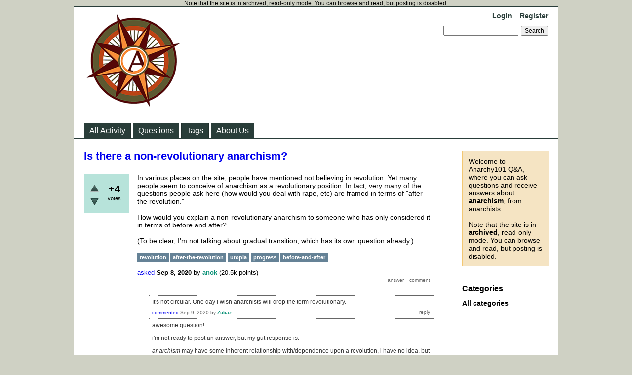

--- FILE ---
content_type: text/html; charset=utf-8
request_url: https://www.anarchy101.org/24133/is-there-a-non-revolutionary-anarchism?show=24440
body_size: 6139
content:
<!DOCTYPE html>
<html lang="en" itemscope itemtype="https://schema.org/QAPage">
<!-- Powered by Question2Answer - http://www.question2answer.org/ -->
<head>
<meta charset="utf-8">
<title>Is there a non-revolutionary anarchism? - Anarchy101 Q&amp;A</title>
<meta name="description" content="In various places on the site, people have mentioned not believing in revolution. Yet many people ... transition, which has its own question already.)">
<meta name="keywords" content="revolution,after-the-revolution,utopia,progress,before-and-after">
<link rel="stylesheet" href="../qa-theme/Classic/qa-styles.css?1.8.8">
<link rel="canonical" href="https://anarchy101.org/24133/is-there-a-non-revolutionary-anarchism">
<link rel="search" type="application/opensearchdescription+xml" title="Anarchy101 Q&amp;A" href="../opensearch.xml">
<meta itemprop="name" content="Is there a non-revolutionary anarchism?">
<script>
var qa_root = '..\/';
var qa_request = '24133\/is-there-a-non-revolutionary-anarchism';
</script>
<script src="../qa-content/jquery-3.5.1.min.js"></script>
<script src="../qa-content/qa-global.js?1.8.8"></script>
</head>
<body
class="qa-template-question qa-theme-classic qa-body-js-off"
>
<script>
var b = document.getElementsByTagName('body')[0];
b.className = b.className.replace('qa-body-js-off', 'qa-body-js-on');
</script>
Note that the site is in archived, read-only mode. You can browse and read, but posting is disabled.
<div class="qa-body-wrapper" itemprop="mainEntity" itemscope itemtype="https://schema.org/Question">
<div class="qa-header">
<div class="qa-logo">
<a href="../" class="qa-logo-link" title="Anarchy101 Q&amp;A"><img src="../anarchy101-logo.png" width="200" height="200" alt="Anarchy101 Q&amp;A"></a>
</div>
<div class="qa-nav-user">
<ul class="qa-nav-user-list">
<li class="qa-nav-user-item qa-nav-user-login">
<a href="../login?to=24133%2Fis-there-a-non-revolutionary-anarchism%3Fshow%3D24440" class="qa-nav-user-link">Login</a>
</li>
<li class="qa-nav-user-item qa-nav-user-register">
<a href="../register?to=24133%2Fis-there-a-non-revolutionary-anarchism%3Fshow%3D24440" class="qa-nav-user-link">Register</a>
</li>
</ul>
<div class="qa-nav-user-clear">
</div>
</div>
<div class="qa-search">
<form method="get" action="../search">
<input type="text" name="q" value="" class="qa-search-field">
<input type="submit" value="Search" class="qa-search-button">
</form>
</div>
<div class="qa-nav-main">
<ul class="qa-nav-main-list">
<li class="qa-nav-main-item qa-nav-main-activity">
<a href="../activity" class="qa-nav-main-link">All Activity</a>
</li>
<li class="qa-nav-main-item qa-nav-main-questions">
<a href="../questions" class="qa-nav-main-link">Questions</a>
</li>
<li class="qa-nav-main-item qa-nav-main-tag">
<a href="../tags" class="qa-nav-main-link">Tags</a>
</li>
<li class="qa-nav-main-item qa-nav-main-about-us">
<a href="../about-us" class="qa-nav-main-link">About Us</a>
</li>
</ul>
<div class="qa-nav-main-clear">
</div>
</div>
<div class="qa-header-clear">
</div>
</div> <!-- END qa-header -->
<div class="qa-sidepanel">
<div class="qa-sidebar">
Welcome to Anarchy101 Q&amp;A, where you can ask questions and receive answers about <strong>anarchism</strong>, from anarchists.<BR><BR>Note that the site is in <strong>archived</strong>, read-only mode. You can browse and read, but posting is disabled.
</div>
<div class="qa-widgets-side qa-widgets-side-low">
<div class="qa-widget-side qa-widget-side-low">
<h2>Categories</h2>
<ul class="qa-nav-cat-list qa-nav-cat-list-1">
<li class="qa-nav-cat-item qa-nav-cat-all">
<a href="../" class="qa-nav-cat-link qa-nav-cat-selected">All categories</a>
</li>
</ul>
<div class="qa-nav-cat-clear">
</div>
</div>
</div>
</div>
<div class="qa-main">
<div class="qa-main-heading">
<h1>
<a href="../24133/is-there-a-non-revolutionary-anarchism">
<span itemprop="name">Is there a non-revolutionary anarchism?</span>
</a>
</h1>
</div>
<div class="qa-part-q-view">
<div class="qa-q-view" id="q24133">
<form method="post" action="../24133/is-there-a-non-revolutionary-anarchism?show=24440">
<div class="qa-q-view-stats">
<div class="qa-voting qa-voting-net" id="voting_24133">
<div class="qa-vote-buttons qa-vote-buttons-net">
<input title="Click to vote up" name="vote_24133_1_q24133" onclick="return qa_vote_click(this);" type="submit" value="+" class="qa-vote-first-button qa-vote-up-button"> 
<input title="Click to vote down" name="vote_24133_-1_q24133" onclick="return qa_vote_click(this);" type="submit" value="&ndash;" class="qa-vote-second-button qa-vote-down-button"> 
</div>
<div class="qa-vote-count qa-vote-count-net">
<span class="qa-netvote-count">
<span class="qa-netvote-count-data">+4</span><span class="qa-netvote-count-pad"> votes <meta itemprop="upvoteCount" content="4"></span>
</span>
</div>
<div class="qa-vote-clear">
</div>
</div>
</div>
<input name="code" type="hidden" value="0-1765061910-1ddce7a81a9f19134e7c6558dbbf0a8c5a2fb374">
</form>
<div class="qa-q-view-main">
<form method="post" action="../24133/is-there-a-non-revolutionary-anarchism?show=24440">
<div class="qa-q-view-content qa-post-content">
<a name="24133"></a><div itemprop="text">In various places on the site, people have mentioned not believing in revolution. Yet many people seem to conceive of anarchism as a revolutionary position. In fact, very many of the questions people ask here (how would you deal with rape, etc) are framed in terms of &quot;after the revolution.&quot;<br />
<br />
How would you explain a non-revolutionary anarchism to someone who has only considered it in terms of before and after?<br />
<br />
(To be clear, I&#039;m not talking about gradual transition, which has its own question already.)</div>
</div>
<div class="qa-q-view-tags">
<ul class="qa-q-view-tag-list">
<li class="qa-q-view-tag-item"><a href="../tag/revolution" rel="tag" class="qa-tag-link">revolution</a></li>
<li class="qa-q-view-tag-item"><a href="../tag/after-the-revolution" rel="tag" class="qa-tag-link">after-the-revolution</a></li>
<li class="qa-q-view-tag-item"><a href="../tag/utopia" rel="tag" class="qa-tag-link">utopia</a></li>
<li class="qa-q-view-tag-item"><a href="../tag/progress" rel="tag" class="qa-tag-link">progress</a></li>
<li class="qa-q-view-tag-item"><a href="../tag/before-and-after" rel="tag" class="qa-tag-link">before-and-after</a></li>
</ul>
</div>
<span class="qa-q-view-avatar-meta">
<span class="qa-q-view-meta">
<a href="../24133/is-there-a-non-revolutionary-anarchism" class="qa-q-view-what" itemprop="url">asked</a>
<span class="qa-q-view-when">
<span class="qa-q-view-when-data"><time itemprop="dateCreated" datetime="2020-09-08T20:18:00+0000" title="2020-09-08T20:18:00+0000">Sep 8, 2020</time></span>
</span>
<span class="qa-q-view-who">
<span class="qa-q-view-who-pad">by </span>
<span class="qa-q-view-who-data"><span itemprop="author" itemscope itemtype="https://schema.org/Person"><a href="../user/anok" class="qa-user-link" itemprop="url"><span itemprop="name">anok</span></a></span></span>
<span class="qa-q-view-who-points">
<span class="qa-q-view-who-points-pad">(</span><span class="qa-q-view-who-points-data">20.5k</span><span class="qa-q-view-who-points-pad"> points)</span>
</span>
</span>
</span>
</span>
<div class="qa-q-view-buttons">
<input name="q_doanswer" id="q_doanswer" onclick="return qa_toggle_element('anew')" value="answer" title="Answer this question" type="submit" class="qa-form-light-button qa-form-light-button-answer">
<input name="q_docomment" onclick="return qa_toggle_element('c24133')" value="comment" title="Add a comment on this question" type="submit" class="qa-form-light-button qa-form-light-button-comment">
</div>
<input name="code" type="hidden" value="0-1765061910-c0fce3022626dcabb85b0112d3070f1f6ae12b81">
<input name="qa_click" type="hidden" value="">
</form>
<div class="qa-q-view-c-list" id="c24133_list">
<div class="qa-c-list-item " id="c24145" itemscope itemtype="https://schema.org/Comment">
<form method="post" action="../24133/is-there-a-non-revolutionary-anarchism?show=24440">
<div class="qa-c-item-content qa-post-content">
<a name="24145"></a><div itemprop="text">It&#039;s not circular. One day I wish anarchists will drop the term revolutionary.</div>
</div>
<div class="qa-c-item-footer">
<span class="qa-c-item-avatar-meta">
<span class="qa-c-item-meta">
<a href="../24133/is-there-a-non-revolutionary-anarchism?show=24145#c24145" class="qa-c-item-what" itemprop="url">commented</a>
<span class="qa-c-item-when">
<span class="qa-c-item-when-data"><time itemprop="dateCreated" datetime="2020-09-09T21:38:42+0000" title="2020-09-09T21:38:42+0000">Sep 9, 2020</time></span>
</span>
<span class="qa-c-item-who">
<span class="qa-c-item-who-pad">by </span>
<span class="qa-c-item-who-data"><span itemprop="author" itemscope itemtype="https://schema.org/Person"><a href="../user/Zubaz" class="qa-user-link" itemprop="url"><span itemprop="name">Zubaz</span></a></span></span>
<span class="qa-c-item-who-points">
<span class="qa-c-item-who-points-pad">(</span><span class="qa-c-item-who-points-data">4.7k</span><span class="qa-c-item-who-points-pad"> points)</span>
</span>
</span>
</span>
</span>
<div class="qa-c-item-buttons">
<input name="q_docomment" onclick="return qa_toggle_element('c24133')" value="reply" title="Reply to this comment" type="submit" class="qa-form-light-button qa-form-light-button-comment">
</div>
</div>
<input name="code" type="hidden" value="0-1765061910-c0fce3022626dcabb85b0112d3070f1f6ae12b81">
<input name="qa_click" type="hidden" value="">
</form>
<div class="qa-c-item-clear">
</div>
</div> <!-- END qa-c-item -->
<div class="qa-c-list-item " id="c24151" itemscope itemtype="https://schema.org/Comment">
<form method="post" action="../24133/is-there-a-non-revolutionary-anarchism?show=24440">
<div class="qa-c-item-content qa-post-content">
<a name="24151"></a><div itemprop="text"><p>awesome question!</p><p>i'm not ready to post an answer, but my gut response is:</p><p><em>anarchism</em> may have some inherent relationship with/dependence upon a revolution, i have no idea. but my <em>anarchy</em> does not, and i choose to live anarchically as much as possible in this pre-atr world.</p><p>revolutions, as best i can perceive, simply modify positions and dynamics of power. the very concept, imo, implies an acceptance of mass society as fundamental to the human condition, and mass action as fundamental to liberation from authoritarian relations. neither of which i agree with.</p><p>i guess i presume that revolution requires mass, coordinated effort of some sort. i would be open to hearing of completely different forms of revolution that do not require (or even allow) that approach.</p><p>all that said, if shit busted out in some revolutionary explosion, i would surely find my own ways to participate.</p><p></p></div>
</div>
<div class="qa-c-item-footer">
<span class="qa-c-item-avatar-meta">
<span class="qa-c-item-meta">
<a href="../24133/is-there-a-non-revolutionary-anarchism?show=24151#c24151" class="qa-c-item-what" itemprop="url">commented</a>
<span class="qa-c-item-when">
<span class="qa-c-item-when-data"><time itemprop="dateCreated" datetime="2020-09-10T22:13:08+0000" title="2020-09-10T22:13:08+0000">Sep 10, 2020</time></span>
</span>
<span class="qa-c-item-who">
<span class="qa-c-item-who-pad">by </span>
<span class="qa-c-item-who-data"><span itemprop="author" itemscope itemtype="https://schema.org/Person"><a href="../user/funkyanarchy" class="qa-user-link" itemprop="url"><span itemprop="name">funkyanarchy</span></a></span></span>
<span class="qa-c-item-who-points">
<span class="qa-c-item-who-points-pad">(</span><span class="qa-c-item-who-points-data">13.4k</span><span class="qa-c-item-who-points-pad"> points)</span>
</span>
</span>
</span>
</span>
<div class="qa-c-item-buttons">
<input name="q_docomment" onclick="return qa_toggle_element('c24133')" value="reply" title="Reply to this comment" type="submit" class="qa-form-light-button qa-form-light-button-comment">
</div>
</div>
<input name="code" type="hidden" value="0-1765061910-c0fce3022626dcabb85b0112d3070f1f6ae12b81">
<input name="qa_click" type="hidden" value="">
</form>
<div class="qa-c-item-clear">
</div>
</div> <!-- END qa-c-item -->
</div> <!-- END qa-c-list -->
<div class="qa-c-form" id="c24133" style="display:none;">
<h2>Please <a href="../login?to=24133%2Fis-there-a-non-revolutionary-anarchism">log in</a> or <a href="../register?to=24133%2Fis-there-a-non-revolutionary-anarchism">register</a> to add a comment.</h2>
</div> <!-- END qa-c-form -->
</div> <!-- END qa-q-view-main -->
<div class="qa-q-view-clear">
</div>
</div> <!-- END qa-q-view -->
</div>
<div class="qa-part-a-form">
<div class="qa-a-form" id="anew" style="display:none;">
<h2>Please <a href="../login?to=24133%2Fis-there-a-non-revolutionary-anarchism">log in</a> or <a href="../register?to=24133%2Fis-there-a-non-revolutionary-anarchism">register</a> to answer this question.</h2>
</div> <!-- END qa-a-form -->
</div>
<div class="qa-part-a-list">
<h2 id="a_list_title"><span itemprop="answerCount">1</span> Answer</h2>
<div class="qa-a-list" id="a_list">
<div class="qa-a-list-item " id="a24440" itemprop="suggestedAnswer" itemscope itemtype="https://schema.org/Answer">
<form method="post" action="../24133/is-there-a-non-revolutionary-anarchism?show=24440">
<div class="qa-voting qa-voting-net" id="voting_24440">
<div class="qa-vote-buttons qa-vote-buttons-net">
<input title="Click to vote up" name="vote_24440_1_a24440" onclick="return qa_vote_click(this);" type="submit" value="+" class="qa-vote-first-button qa-vote-up-button"> 
<input title="Click to vote down" name="vote_24440_-1_a24440" onclick="return qa_vote_click(this);" type="submit" value="&ndash;" class="qa-vote-second-button qa-vote-down-button"> 
</div>
<div class="qa-vote-count qa-vote-count-net">
<span class="qa-netvote-count">
<span class="qa-netvote-count-data">0</span><span class="qa-netvote-count-pad"> votes <meta itemprop="upvoteCount" content="0"></span>
</span>
</div>
<div class="qa-vote-clear">
</div>
</div>
<input name="code" type="hidden" value="0-1765061910-1ddce7a81a9f19134e7c6558dbbf0a8c5a2fb374">
</form>
<div class="qa-a-item-main">
<form method="post" action="../24133/is-there-a-non-revolutionary-anarchism?show=24440">
<div class="qa-a-selection">
</div>
<div class="qa-a-item-content qa-post-content">
<a name="24440"></a><div itemprop="text"><p>In&nbsp;<a rel="nofollow" href="https://thebrilliant.org/podcast/episode-100-revisiting-anarchistnihilism/">this</a>&nbsp;episode of the brilliant Aragorn! discusses the relevance of the Russian Nihlists today. While what has come to be known as anarcho-nihlism is in a few ways disconnected from this history, nihlism has definitely had an effect and continues to offer lessons to anarchists. To the extent an anarcho-nihlism could exist it would be this rejection of a revolution, rejecting the idea of a better world, and rejecting the hope of a better tomorrow. Even the attack of nihlists,&nbsp; such as the assassination of the tsar is not about a mass movement, or transforming the world.</p><p></p><p>Another aproach though unfortunately I cannot recall where exactly Im remembering this from (I think it's from Kazynski's early work but I could be incorrect)&nbsp;is&nbsp;that revolution is undesirable from an anarchist perspective because revolution is only a means by which society can be reorganized not deorganized/destroyed. This isn't exactly the same language but I would say this idea also relates to how Perlman discusses how many attempts at combating civilization have turned into civilizations of their own (in the text Against His-Story Against Leviathan).</p></div>
</div>
<span class="qa-a-item-avatar-meta">
<span class="qa-a-item-meta">
<a href="../24133/is-there-a-non-revolutionary-anarchism?show=24440#a24440" class="qa-a-item-what" itemprop="url">answered</a>
<span class="qa-a-item-when">
<span class="qa-a-item-when-data"><time itemprop="dateCreated" datetime="2021-08-16T03:06:59+0000" title="2021-08-16T03:06:59+0000">Aug 16, 2021</time></span>
</span>
<span class="qa-a-item-who">
<span class="qa-a-item-who-pad">by </span>
<span class="qa-a-item-who-data"><span itemprop="author" itemscope itemtype="https://schema.org/Person"><a href="../user/A_zed" class="qa-user-link" itemprop="url"><span itemprop="name">A_zed</span></a></span></span>
<span class="qa-a-item-who-points">
<span class="qa-a-item-who-points-pad">(</span><span class="qa-a-item-who-points-data">130</span><span class="qa-a-item-who-points-pad"> points)</span>
</span>
</span>
</span>
</span>
<div class="qa-a-item-buttons">
<input name="a24440_dofollow" value="ask related question" title="Ask a new question relating to this answer" type="submit" class="qa-form-light-button qa-form-light-button-follow">
<input name="a24440_docomment" onclick="return qa_toggle_element('c24440')" value="comment" title="Add a comment on this answer" type="submit" class="qa-form-light-button qa-form-light-button-comment">
</div>
<input name="code" type="hidden" value="0-1765061910-a64f404ce5ae81609d5858a96e8b5f2e4c7515b6">
<input name="qa_click" type="hidden" value="">
</form>
<div class="qa-a-item-c-list" id="c24440_list">
<div class="qa-c-list-item " id="c24444" itemscope itemtype="https://schema.org/Comment">
<form method="post" action="../24133/is-there-a-non-revolutionary-anarchism?show=24440">
<div class="qa-c-item-content qa-post-content">
<a name="24444"></a><div itemprop="text">&quot;revolution is only a means by which society can be reorganized not deorganized/destroyed&quot;<br />
<br />
my take is somewhat similar to that. revolution simply changes authoritarian (and institutional) power dynamics, it does not (even seek to) destroy them entirely.</div>
</div>
<div class="qa-c-item-footer">
<span class="qa-c-item-avatar-meta">
<span class="qa-c-item-meta">
<a href="../24133/is-there-a-non-revolutionary-anarchism?show=24444#c24444" class="qa-c-item-what" itemprop="url">commented</a>
<span class="qa-c-item-when">
<span class="qa-c-item-when-data"><time itemprop="dateCreated" datetime="2021-08-18T18:40:34+0000" title="2021-08-18T18:40:34+0000">Aug 18, 2021</time></span>
</span>
<span class="qa-c-item-who">
<span class="qa-c-item-who-pad">by </span>
<span class="qa-c-item-who-data"><span itemprop="author" itemscope itemtype="https://schema.org/Person"><a href="../user/funkyanarchy" class="qa-user-link" itemprop="url"><span itemprop="name">funkyanarchy</span></a></span></span>
<span class="qa-c-item-who-points">
<span class="qa-c-item-who-points-pad">(</span><span class="qa-c-item-who-points-data">13.4k</span><span class="qa-c-item-who-points-pad"> points)</span>
</span>
</span>
</span>
</span>
<div class="qa-c-item-buttons">
<input name="a24440_docomment" onclick="return qa_toggle_element('c24440')" value="reply" title="Reply to this comment" type="submit" class="qa-form-light-button qa-form-light-button-comment">
</div>
</div>
<input name="code" type="hidden" value="0-1765061910-a64f404ce5ae81609d5858a96e8b5f2e4c7515b6">
<input name="qa_click" type="hidden" value="">
</form>
<div class="qa-c-item-clear">
</div>
</div> <!-- END qa-c-item -->
<div class="qa-c-list-item " id="c24445" itemscope itemtype="https://schema.org/Comment">
<form method="post" action="../24133/is-there-a-non-revolutionary-anarchism?show=24440">
<div class="qa-c-item-content qa-post-content">
<a name="24445"></a><div itemprop="text"><p>I don't think this understanding is entirely correct, mainly just from two words.</p><p></p><p>"<span style="font-family:Verdana,Arial,Helvetica,sans-serif; font-size:12px">revolution simply changes authoritarian (and institutional) power dynamics" I think here the term Authoritarian, depending in how it's used, could be misleading. The French revolution for example was very much in my opinion an attempt to make society less "authoritarian", in regards to the centralization of power. Today even without revolution we see the diffusion of power away from the discipline of force more and more into self policing in our heads and less direct less central means of control. So even though obviously the revolutionary project of Marxists for example is explicite in its ideal of authority, I think it is limiting to understand the problem of revolution being it can only lead to more authority.</span></p><p></p><p><span style="font-family:Verdana,Arial,Helvetica,sans-serif; font-size:12px">"it does not (even seek to) destroy them entirely" while there are many revolutionary projects that are upfront in their appeal to authority, again Marxists for example, it should not be understood that the failing of these revolutions is that they don't seek to destroy authority. Many anarchists for example are in fact revolutionaries, and believe full heartedly that they do not seek to recreate these institutions. And yet the ideology of these instituions is do ingrained that despite this want/claim to not recreate these institutions, they are still often reproduced typically in different terms and defended just as much.</span></p></div>
</div>
<div class="qa-c-item-footer">
<span class="qa-c-item-avatar-meta">
<span class="qa-c-item-meta">
<a href="../24133/is-there-a-non-revolutionary-anarchism?show=24445#c24445" class="qa-c-item-what" itemprop="url">commented</a>
<span class="qa-c-item-when">
<span class="qa-c-item-when-data"><time itemprop="dateCreated" datetime="2021-08-18T19:18:11+0000" title="2021-08-18T19:18:11+0000">Aug 18, 2021</time></span>
</span>
<span class="qa-c-item-who">
<span class="qa-c-item-who-pad">by </span>
<span class="qa-c-item-who-data"><span itemprop="author" itemscope itemtype="https://schema.org/Person"><a href="../user/A_zed" class="qa-user-link" itemprop="url"><span itemprop="name">A_zed</span></a></span></span>
<span class="qa-c-item-who-points">
<span class="qa-c-item-who-points-pad">(</span><span class="qa-c-item-who-points-data">130</span><span class="qa-c-item-who-points-pad"> points)</span>
</span>
</span>
</span>
</span>
<div class="qa-c-item-buttons">
<input name="a24440_docomment" onclick="return qa_toggle_element('c24440')" value="reply" title="Reply to this comment" type="submit" class="qa-form-light-button qa-form-light-button-comment">
</div>
</div>
<input name="code" type="hidden" value="0-1765061910-a64f404ce5ae81609d5858a96e8b5f2e4c7515b6">
<input name="qa_click" type="hidden" value="">
</form>
<div class="qa-c-item-clear">
</div>
</div> <!-- END qa-c-item -->
<div class="qa-c-list-item " id="c24447" itemscope itemtype="https://schema.org/Comment">
<form method="post" action="../24133/is-there-a-non-revolutionary-anarchism?show=24440">
<div class="qa-c-item-content qa-post-content">
<a name="24447"></a><div itemprop="text"><p><span style="font-family:Verdana,Arial,Helvetica,sans-serif; font-size:12px">"The French revolution for example was very much in my opinion an attempt to make society less "authoritarian", "</span></p><p><span style="font-family:Verdana,Arial,Helvetica,sans-serif; font-size:12px">no doubt. so was the u.s. revolution. did either one in any way destroy - or even seek to - the institutional authority upon which all nations are dependent? </span></p><p></p></div>
</div>
<div class="qa-c-item-footer">
<span class="qa-c-item-avatar-meta">
<span class="qa-c-item-meta">
<a href="../24133/is-there-a-non-revolutionary-anarchism?show=24447#c24447" class="qa-c-item-what" itemprop="url">commented</a>
<span class="qa-c-item-when">
<span class="qa-c-item-when-data"><time itemprop="dateCreated" datetime="2021-08-18T19:23:28+0000" title="2021-08-18T19:23:28+0000">Aug 18, 2021</time></span>
</span>
<span class="qa-c-item-who">
<span class="qa-c-item-who-pad">by </span>
<span class="qa-c-item-who-data"><span itemprop="author" itemscope itemtype="https://schema.org/Person"><a href="../user/funkyanarchy" class="qa-user-link" itemprop="url"><span itemprop="name">funkyanarchy</span></a></span></span>
<span class="qa-c-item-who-points">
<span class="qa-c-item-who-points-pad">(</span><span class="qa-c-item-who-points-data">13.4k</span><span class="qa-c-item-who-points-pad"> points)</span>
</span>
</span>
</span>
</span>
<div class="qa-c-item-buttons">
<input name="a24440_docomment" onclick="return qa_toggle_element('c24440')" value="reply" title="Reply to this comment" type="submit" class="qa-form-light-button qa-form-light-button-comment">
</div>
</div>
<input name="code" type="hidden" value="0-1765061910-a64f404ce5ae81609d5858a96e8b5f2e4c7515b6">
<input name="qa_click" type="hidden" value="">
</form>
<div class="qa-c-item-clear">
</div>
</div> <!-- END qa-c-item -->
<div class="qa-c-list-item " id="c24448" itemscope itemtype="https://schema.org/Comment">
<form method="post" action="../24133/is-there-a-non-revolutionary-anarchism?show=24440">
<div class="qa-c-item-content qa-post-content">
<a name="24448"></a><div itemprop="text"><p><span style="font-family:Verdana,Arial,Helvetica,sans-serif; font-size:12px">"did either one in any way destroy - or even seek to - the institutional authority upon which all nations are dependent?"</span></p><p><span style="font-family:Verdana,Arial,Helvetica,sans-serif; font-size:12px">No because their goal wasn't to seek to destroy the "institutional authority upon which all nations are dependent" but both did seek to destroy the institutional authority upon which all monarchies are dependent. And so in this way a modern revolutionary movement, in attempting to destroy the institutional authority upon which all nations are dependent, will most likely create some new structure, that can in a way be described as less authoritarian (people do distinguish authoritarianism from democracy and slavery from wage slavery) but still end up being oppressive/limiting one's autonomy.</span></p></div>
</div>
<div class="qa-c-item-footer">
<span class="qa-c-item-avatar-meta">
<span class="qa-c-item-meta">
<a href="../24133/is-there-a-non-revolutionary-anarchism?show=24448#c24448" class="qa-c-item-what" itemprop="url">commented</a>
<span class="qa-c-item-when">
<span class="qa-c-item-when-data"><time itemprop="dateCreated" datetime="2021-08-18T20:19:11+0000" title="2021-08-18T20:19:11+0000">Aug 18, 2021</time></span>
</span>
<span class="qa-c-item-who">
<span class="qa-c-item-who-pad">by </span>
<span class="qa-c-item-who-data"><span itemprop="author" itemscope itemtype="https://schema.org/Person"><a href="../user/A_zed" class="qa-user-link" itemprop="url"><span itemprop="name">A_zed</span></a></span></span>
<span class="qa-c-item-who-points">
<span class="qa-c-item-who-points-pad">(</span><span class="qa-c-item-who-points-data">130</span><span class="qa-c-item-who-points-pad"> points)</span>
</span>
</span>
</span>
</span>
<div class="qa-c-item-buttons">
<input name="a24440_docomment" onclick="return qa_toggle_element('c24440')" value="reply" title="Reply to this comment" type="submit" class="qa-form-light-button qa-form-light-button-comment">
</div>
</div>
<input name="code" type="hidden" value="0-1765061910-a64f404ce5ae81609d5858a96e8b5f2e4c7515b6">
<input name="qa_click" type="hidden" value="">
</form>
<div class="qa-c-item-clear">
</div>
</div> <!-- END qa-c-item -->
<div class="qa-c-list-item " id="c24449" itemscope itemtype="https://schema.org/Comment">
<form method="post" action="../24133/is-there-a-non-revolutionary-anarchism?show=24440">
<div class="qa-c-item-content qa-post-content">
<a name="24449"></a><div itemprop="text">indeed, of course there are shades of gray in any comparative spectrum. there are more and less overtly authoritarian institutions. democracy can easily be seen as a form of authoritarianism (tyranny of the majority/plurality), albeit a much milder version than, say, military dictatorship. but any revolution that does not have as its intent an anarchistic result is not one that any anarchist i find interesting is likely to participate in - at least not with any expectation of anarchistic outcomes. as you pointed out, neither of those revolutions (fr and us) - indeed none in history that i am aware of - had anarchy as its intention. so perhaps we are speaking to different points.<br />
<br />
edit: in terms of the institutions themselves, i am referring to generalized structures such as government, economy, religion. which apply to nation-states of all types, including monarchies, democracies, theocracies, etc.</div>
</div>
<div class="qa-c-item-footer">
<span class="qa-c-item-avatar-meta">
<span class="qa-c-item-meta">
<a href="../24133/is-there-a-non-revolutionary-anarchism?show=24449#c24449" class="qa-c-item-what" itemprop="url">commented</a>
<span class="qa-c-item-when">
<span class="qa-c-item-when-data"><time itemprop="dateCreated" datetime="2021-08-18T21:03:11+0000" title="2021-08-18T21:03:11+0000">Aug 18, 2021</time></span>
</span>
<span class="qa-c-item-who">
<span class="qa-c-item-who-pad">by </span>
<span class="qa-c-item-who-data"><span itemprop="author" itemscope itemtype="https://schema.org/Person"><a href="../user/funkyanarchy" class="qa-user-link" itemprop="url"><span itemprop="name">funkyanarchy</span></a></span></span>
<span class="qa-c-item-who-points">
<span class="qa-c-item-who-points-pad">(</span><span class="qa-c-item-who-points-data">13.4k</span><span class="qa-c-item-who-points-pad"> points)</span>
</span>
</span>
</span>
</span>
<div class="qa-c-item-buttons">
<input name="a24440_docomment" onclick="return qa_toggle_element('c24440')" value="reply" title="Reply to this comment" type="submit" class="qa-form-light-button qa-form-light-button-comment">
</div>
</div>
<input name="code" type="hidden" value="0-1765061910-a64f404ce5ae81609d5858a96e8b5f2e4c7515b6">
<input name="qa_click" type="hidden" value="">
</form>
<div class="qa-c-item-clear">
</div>
</div> <!-- END qa-c-item -->
<div class="qa-c-list-item " id="c24450" itemscope itemtype="https://schema.org/Comment">
<form method="post" action="../24133/is-there-a-non-revolutionary-anarchism?show=24440">
<div class="qa-c-item-content qa-post-content">
<a name="24450"></a><div itemprop="text">My point is that even an anarchist revolution, that explicitly seeks anarchy, may (i would argue is likely to) still be oppressive.</div>
</div>
<div class="qa-c-item-footer">
<span class="qa-c-item-avatar-meta">
<span class="qa-c-item-meta">
<a href="../24133/is-there-a-non-revolutionary-anarchism?show=24450#c24450" class="qa-c-item-what" itemprop="url">commented</a>
<span class="qa-c-item-when">
<span class="qa-c-item-when-data"><time itemprop="dateCreated" datetime="2021-08-18T21:07:59+0000" title="2021-08-18T21:07:59+0000">Aug 18, 2021</time></span>
</span>
<span class="qa-c-item-who">
<span class="qa-c-item-who-pad">by </span>
<span class="qa-c-item-who-data"><span itemprop="author" itemscope itemtype="https://schema.org/Person"><a href="../user/A_zed" class="qa-user-link" itemprop="url"><span itemprop="name">A_zed</span></a></span></span>
<span class="qa-c-item-who-points">
<span class="qa-c-item-who-points-pad">(</span><span class="qa-c-item-who-points-data">130</span><span class="qa-c-item-who-points-pad"> points)</span>
</span>
</span>
</span>
</span>
<div class="qa-c-item-buttons">
<input name="a24440_docomment" onclick="return qa_toggle_element('c24440')" value="reply" title="Reply to this comment" type="submit" class="qa-form-light-button qa-form-light-button-comment">
</div>
</div>
<input name="code" type="hidden" value="0-1765061910-a64f404ce5ae81609d5858a96e8b5f2e4c7515b6">
<input name="qa_click" type="hidden" value="">
</form>
<div class="qa-c-item-clear">
</div>
</div> <!-- END qa-c-item -->
<div class="qa-c-list-item " id="c24451" itemscope itemtype="https://schema.org/Comment">
<form method="post" action="../24133/is-there-a-non-revolutionary-anarchism?show=24440">
<div class="qa-c-item-content qa-post-content">
<a name="24451"></a><div itemprop="text">agreed! revolution is oppressive! so we were speaking to different points. :-)</div>
</div>
<div class="qa-c-item-footer">
<span class="qa-c-item-avatar-meta">
<span class="qa-c-item-meta">
<a href="../24133/is-there-a-non-revolutionary-anarchism?show=24451#c24451" class="qa-c-item-what" itemprop="url">commented</a>
<span class="qa-c-item-when">
<span class="qa-c-item-when-data"><time itemprop="dateCreated" datetime="2021-08-18T21:09:15+0000" title="2021-08-18T21:09:15+0000">Aug 18, 2021</time></span>
</span>
<span class="qa-c-item-who">
<span class="qa-c-item-who-pad">by </span>
<span class="qa-c-item-who-data"><span itemprop="author" itemscope itemtype="https://schema.org/Person"><a href="../user/funkyanarchy" class="qa-user-link" itemprop="url"><span itemprop="name">funkyanarchy</span></a></span></span>
<span class="qa-c-item-who-points">
<span class="qa-c-item-who-points-pad">(</span><span class="qa-c-item-who-points-data">13.4k</span><span class="qa-c-item-who-points-pad"> points)</span>
</span>
</span>
</span>
</span>
<div class="qa-c-item-buttons">
<input name="a24440_docomment" onclick="return qa_toggle_element('c24440')" value="reply" title="Reply to this comment" type="submit" class="qa-form-light-button qa-form-light-button-comment">
</div>
</div>
<input name="code" type="hidden" value="0-1765061910-a64f404ce5ae81609d5858a96e8b5f2e4c7515b6">
<input name="qa_click" type="hidden" value="">
</form>
<div class="qa-c-item-clear">
</div>
</div> <!-- END qa-c-item -->
</div> <!-- END qa-c-list -->
<div class="qa-c-form" id="c24440" style="display:none;">
<h2>Please <a href="../login?to=24133%2Fis-there-a-non-revolutionary-anarchism">log in</a> or <a href="../register?to=24133%2Fis-there-a-non-revolutionary-anarchism">register</a> to add a comment.</h2>
</div> <!-- END qa-c-form -->
</div> <!-- END qa-a-item-main -->
<div class="qa-a-item-clear">
</div>
</div> <!-- END qa-a-list-item -->
</div> <!-- END qa-a-list -->
</div>
</div> <!-- END qa-main -->
<div class="qa-footer">
<div class="qa-nav-footer">
<ul class="qa-nav-footer-list">
<li class="qa-nav-footer-item qa-nav-footer-feedback">
<a href="../feedback" class="qa-nav-footer-link">Send feedback</a>
</li>
</ul>
<div class="qa-nav-footer-clear">
</div>
</div>
<div class="qa-attribution">
Powered by <a href="http://www.question2answer.org/">Question2Answer</a>
</div>
<div class="qa-footer-clear">
</div>
</div> <!-- END qa-footer -->
</div> <!-- END body-wrapper -->
<div style="position:absolute;overflow:hidden;clip:rect(0 0 0 0);height:0;width:0;margin:0;padding:0;border:0;">
<span id="qa-waiting-template" class="qa-waiting">...</span>
</div>
</body>
<!-- Powered by Question2Answer - http://www.question2answer.org/ -->
</html>
